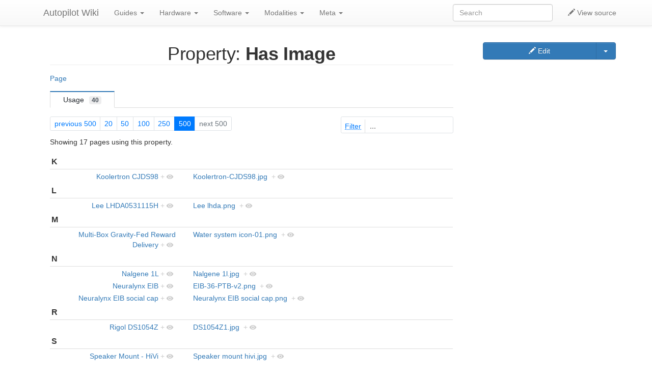

--- FILE ---
content_type: text/html; charset=UTF-8
request_url: https://wiki.auto-pi-lot.com/index.php?title=Property:Has_Image&limit=500&offset=20&from=&until=&filter=
body_size: 6736
content:
<!DOCTYPE html>
<html class="client-nojs" lang="en" dir="ltr">
<head>
<meta charset="UTF-8"/>
<title>Property:Has Image - Autopilot Wiki</title>
<script>document.documentElement.className="client-js";RLCONF={"wgBreakFrames":!1,"wgSeparatorTransformTable":["",""],"wgDigitTransformTable":["",""],"wgDefaultDateFormat":"dmy","wgMonthNames":["","January","February","March","April","May","June","July","August","September","October","November","December"],"wgRequestId":"aWz0qZj6dKWyr5VbrbHtngAAABU","wgCSPNonce":!1,"wgCanonicalNamespace":"Property","wgCanonicalSpecialPageName":!1,"wgNamespaceNumber":102,"wgPageName":"Property:Has_Image","wgTitle":"Has Image","wgCurRevisionId":512,"wgRevisionId":512,"wgArticleId":174,"wgIsArticle":!0,"wgIsRedirect":!1,"wgAction":"view","wgUserName":null,"wgUserGroups":["*"],"wgCategories":[],"wgPageContentLanguage":"en","wgPageContentModel":"wikitext","wgRelevantPageName":"Property:Has_Image","wgRelevantArticleId":174,"wgIsProbablyEditable":!1,"wgRelevantPageIsProbablyEditable":!1,"wgRestrictionEdit":[],"wgRestrictionMove":[],"sdgDownArrowImage":
"/extensions/SemanticDrilldown/skins/down-arrow.png","sdgRightArrowImage":"/extensions/SemanticDrilldown/skins/right-arrow.png","wgPageFormsTargetName":null,"wgPageFormsAutocompleteValues":[],"wgPageFormsAutocompleteOnAllChars":!1,"wgPageFormsFieldProperties":[],"wgPageFormsCargoFields":[],"wgPageFormsDependentFields":[],"wgPageFormsCalendarValues":[],"wgPageFormsCalendarParams":[],"wgPageFormsCalendarHTML":null,"wgPageFormsGridValues":[],"wgPageFormsGridParams":[],"wgPageFormsContLangYes":null,"wgPageFormsContLangNo":null,"wgPageFormsContLangMonths":[],"wgPageFormsHeightForMinimizingInstances":800,"wgPageFormsShowOnSelect":[],"wgPageFormsScriptPath":"/extensions/PageForms","edgValues":null,"wgPageFormsEDSettings":null,"wgAmericanDates":!1};RLSTATE={"site.styles":"ready","noscript":"ready","user.styles":"ready","user":"ready","user.options":"loading","ext.smw.page.styles":"ready","ext.smw.style":"ready","skins.tweeki.styles":"ready","skins.tweeki.bootstraptheme.styles":"ready",
"skins.tweeki.externallinks.styles":"ready","skins.tweeki.awesome.styles":"ready","ext.smw.tooltip.styles":"ready"};RLPAGEMODULES=["ext.smw.style","ext.smw.tooltips","smw.entityexaminer","ext.smw.table.styles","smw.factbox","smw.property.page","smw.jsonview","site","mediawiki.page.startup","mediawiki.page.ready","skins.tweeki.messages","skins.tweeki.scripts"];</script>
<script>(RLQ=window.RLQ||[]).push(function(){mw.loader.implement("user.options@1hzgi",function($,jQuery,require,module){/*@nomin*/mw.user.tokens.set({"patrolToken":"+\\","watchToken":"+\\","csrfToken":"+\\"});
});});</script>
<link rel="stylesheet" href="/load.php?lang=en&amp;modules=ext.smw.page.styles%7Cext.smw.style%7Cext.smw.tooltip.styles&amp;only=styles&amp;skin=tweeki"/>
<link rel="stylesheet" href="/load.php?lang=en&amp;modules=skins.tweeki.awesome.styles%7Cskins.tweeki.bootstraptheme.styles%7Cskins.tweeki.externallinks.styles%7Cskins.tweeki.styles&amp;only=styles&amp;skin=tweeki"/>
<script async="" src="/load.php?lang=en&amp;modules=startup&amp;only=scripts&amp;raw=1&amp;skin=tweeki"></script>
<style>#mw-indicator-mw-helplink {display:none;}</style>
<meta name="ResourceLoaderDynamicStyles" content=""/>
<link rel="stylesheet" href="/load.php?lang=en&amp;modules=site.styles&amp;only=styles&amp;skin=tweeki"/>
<meta name="generator" content="MediaWiki 1.35.2"/>
<meta name="viewport" content="width=device-width, initial-scale=1"/>
<link rel="alternate" type="application/rdf+xml" title="Property:Has Image" href="/index.php?title=Special:ExportRDF/Property:Has_Image&amp;xmlmime=rdf"/>
<link rel="shortcut icon" href="/favicon.ico"/>
<link rel="search" type="application/opensearchdescription+xml" href="/opensearch_desc.php" title="Autopilot Wiki (en)"/>
<link rel="EditURI" type="application/rsd+xml" href="https://wiki.auto-pi-lot.com/api.php?action=rsd"/>
<!--[if lt IE 9]><script src="/resources/lib/html5shiv/html5shiv.js"></script><![endif]-->
</head>
<body class="smw-factbox-view mediawiki ltr sitedir-ltr mw-hide-empty-elt ns-102 ns-subject page-Property_Has_Image rootpage-Property_Has_Image skin-tweeki action-view tweeki-animateLayout tweeki-non-advanced tweeki-user-anon">			<!-- navbar -->
			<div id="mw-navigation" class="navbar navbar-default navbar-fixed-top navbar-expand-lg fixed-top navbar-light bg-light" role="navigation">
				<h2>Navigation menu</h2>
				<div id="mw-head" class="navbar-inner">
					<div class="container">

						<div class="navbar-header">
							<button type="button" class="navbar-toggle" data-toggle="collapse" data-target=".navbar-collapse">
								<span class="sr-only">Toggle navigation</span>
								<span class="icon-bar"></span>
								<span class="icon-bar"></span>
								<span class="icon-bar"></span>
							</button>

							<a href="/index.php/Autopilot_Wiki" class="navbar-brand">Autopilot Wiki</a>
						</div>

						<div id="navbar" class="navbar-collapse collapse">
													<ul class="nav navbar-nav">
							<li class="nav"><a href="#" id="n-Guides" class="dropdown-toggle" data-toggle="dropdown">Guides <b class="caret"></b></a><ul class="dropdown-menu " role="menu"><li id="n-Guides"><a href="/index.php/Guides" tabindex="-1">Guides</a></li><li id="n-Build-Guides"><a href="/index.php/Build_Guides" tabindex="-1">Build Guides</a></li><li id="n-Software-Guides"><a href="/index.php/Software_Guides" tabindex="-1">Software Guides</a></li><li id="n-Technique-Guides"><a href="/index.php/Technique_Guides" tabindex="-1">Technique Guides</a></li><li id="n-Troubleshooting"><a href="/index.php/Troubleshooting" tabindex="-1">Troubleshooting</a></li></ul></li><li class="nav"><a href="#" id="n-Hardware" class="dropdown-toggle" data-toggle="dropdown">Hardware <b class="caret"></b></a><ul class="dropdown-menu " role="menu"><li id="n-Hardware"><a href="/index.php/Hardware" tabindex="-1">Hardware</a></li><li id="n-Materials"><a href="/index.php/Materials" tabindex="-1">Materials</a></li><li id="n-Parts"><a href="/index.php/Parts" tabindex="-1">Parts</a></li><li id="n-Schematics"><a href="/index.php/Schematics" tabindex="-1">Schematics</a></li><li id="n-Tools"><a href="/index.php/Tools" tabindex="-1">Tools</a></li></ul></li><li class="nav"><a href="#" id="n-Software" class="dropdown-toggle" data-toggle="dropdown">Software <b class="caret"></b></a><ul class="dropdown-menu " role="menu"><li id="n-Software"><a href="/index.php/Software" tabindex="-1">Software</a></li><li id="n-Autopilot"><a href="/index.php/Autopilot" tabindex="-1">Autopilot</a></li><li id="n-Autopilot-Plugins"><a href="/index.php/Autopilot_Plugins" tabindex="-1">Autopilot Plugins</a></li><li id="n-RaspiOS"><a href="/index.php/RaspiOS" tabindex="-1">RaspiOS</a></li></ul></li><li class="nav"><a href="#" id="n-Modalities" class="dropdown-toggle" data-toggle="dropdown">Modalities <b class="caret"></b></a><ul class="dropdown-menu " role="menu"><li id="n-Modalities"><a href="/index.php/Modalities" tabindex="-1">Modalities</a></li><li id="n-Audio"><a href="/index.php/Audio" tabindex="-1">Audio</a></li><li id="n-Electrophysiology"><a href="/index.php/Electrophysiology" tabindex="-1">Electrophysiology</a></li><li id="n-Enclosures"><a href="/index.php/Enclosures" tabindex="-1">Enclosures</a></li><li id="n-Illumination"><a href="/index.php/Illumination" tabindex="-1">Illumination</a></li><li id="n-Implants"><a href="/index.php/Implants" tabindex="-1">Implants</a></li><li id="n-Power"><a href="/index.php/Power" tabindex="-1">Power</a></li><li id="n-Reinforcement"><a href="/index.php/Reinforcement" tabindex="-1">Reinforcement</a></li><li id="n-Video"><a href="/index.php/Video" tabindex="-1">Video</a></li></ul></li><li class="nav"><a href="#" id="n-Meta" class="dropdown-toggle" data-toggle="dropdown">Meta <b class="caret"></b></a><ul class="dropdown-menu " role="menu"><li id="n-Meta"><a href="/index.php/Meta" tabindex="-1">Meta</a></li><li id="n-Special:Templates"><a href="/index.php/Special:Templates" tabindex="-1">Templates</a></li><li id="n-Special:Properties"><a href="/index.php/Special:Properties" tabindex="-1">Properties</a></li><li id="n-Special:Categories"><a href="/index.php/Special:Categories" tabindex="-1">Categories</a></li><li id="n-Special:Forms"><a href="/index.php/Special:Forms" tabindex="-1">Forms</a></li><li id="n-Help"><a href="/index.php/Help" tabindex="-1" title="The place to find out">Help</a></li><li id="n-todo"><a href="/index.php/Todo" tabindex="-1">todo</a></li></ul></li>							</ul>
						
													<ul class="nav navbar-nav navbar-right">
							<li class="nav"><a href="/index.php?title=Property:Has_Image&amp;action=edit" primary="1" id="ca-viewsource" title="This page is protected.&#10;You can view its source [e]" accesskey="e"><span class="glyphicon glyphicon-pencil"></span> View source</a></li></ul>
				<form class="navbar-form navbar-right" action="/index.php" id="searchform">
					<div class="form-group"><input type="search" name="search" placeholder="Search" title="Search Autopilot Wiki [f]" accesskey="f" id="searchInput" class="search-query form-control"/><input type="submit" name="go" value="Go" title="Go to a page with this exact name if it exists" id="mw-searchButton" class="searchButton btn hidden"/>
					</div>
				</form><ul class="nav navbar-nav navbar-right">							</ul>
						</div>
						
					</div>
				</div>
			</div>
			<!-- /navbar -->
					<div id="mw-page-base"></div>
			<div id="mw-head-base"></div>
			<a id="top"></a>

			<!-- content -->
			<div id="contentwrapper" class="user-loggedout not-editable container with-navbar with-navbar-fixed">

				
				<div class="row">
					<div class="col-md-offset-0 col-md-9" role="main">
								<div class="mw-body" id="content">
			<div id="mw-js-message" style="display:none;"></div>
									<h1 id="firstHeading" class="firstHeading page-header" lang="en"><span dir="auto"><span class="namespace">Property:</span> Has Image</span></h1>
									<!-- bodyContent -->
			<div id="bodyContent">
								<div id="siteSub">From Autopilot Wiki</div>
								<div id="contentSub"></div>
												<div id="jump-to-nav" class="mw-jump">
					Jump to:					<a href="#mw-navigation">navigation</a>, 					<a href="#p-search">search</a>
				</div>
				<div id="mw-content-text" lang="en" dir="ltr" class="mw-content-ltr"><div class="mw-parser-output"><p><a href="/index.php/Special:Types/Page" title="Special:Types/Page">Page</a>
</p>
<!-- 
NewPP limit report
Cached time: 20260117192135
Cache expiry: 86400
Dynamic content: false
Complications: []
[SMW] In‐text annotation parser time: 0.001 seconds
CPU time usage: 0.003 seconds
Real time usage: 0.003 seconds
Preprocessor visited node count: 1/1000000
Post‐expand include size: 0/2097152 bytes
Template argument size: 0/2097152 bytes
Highest expansion depth: 1/40
Expensive parser function count: 0/100
Unstrip recursion depth: 0/20
Unstrip post‐expand size: 0/5000000 bytes
-->
<!--
Transclusion expansion time report (%,ms,calls,template)
100.00%    0.000      1 -total
-->

<!-- Saved in parser cache with key i7404143_mw2-mw_:pcache:idhash:174-0!canonical!groups=* and timestamp 20260117192135 and revision id 512
 -->
</div><div class="smw-tabs smw-property clearfix"><input id="tab-smw-property-value" class="nav-tab" type="radio" name="property" checked=""/><label id="tab-label-smw-property-value" for="tab-smw-property-value" class="nav-label">Usage<span title="Estimated usage count&#10;Last updated: 14:56, 18 January 2026" class="usage-count">40</span></label><section id="tab-content-smw-property-value"><a name="SMWResults"></a><div id="mw-pages"><div class="smw-page-navigation"><div class="smw-page-nav-container"><div class="smw-page-nav-left"><div class="smw-ui-pagination"><a href="/index.php?title=Property:Has_Image&amp;limit=500&amp;offset=0&amp;from=&amp;until=&amp;filter=" title="Previous 500 results" class="page-link">previous 500</a><a href="/index.php?title=Property:Has_Image&amp;limit=20&amp;offset=20&amp;from=&amp;until=&amp;filter=" title="Show 20 results per page" class="page-link">20</a><a href="/index.php?title=Property:Has_Image&amp;limit=50&amp;offset=20&amp;from=&amp;until=&amp;filter=" title="Show 50 results per page" class="page-link">50</a><a href="/index.php?title=Property:Has_Image&amp;limit=100&amp;offset=20&amp;from=&amp;until=&amp;filter=" title="Show 100 results per page" class="page-link">100</a><a href="/index.php?title=Property:Has_Image&amp;limit=250&amp;offset=20&amp;from=&amp;until=&amp;filter=" title="Show 250 results per page" class="page-link">250</a><a href="/index.php?title=Property:Has_Image&amp;limit=500&amp;offset=20&amp;from=&amp;until=&amp;filter=" title="Show 500 results per page" class="page-link link-active">500</a><a class="page-link link-disabled">next 500</a></div></div><div class="smw-page-nav-right"><div class="smw-ui-input-filter"><form id="search" name="foo" action="/index.php"><input type="hidden" value="Property:Has Image" name="title"/><input type="hidden" value="500" name="limit"/><input type="hidden" value="20" name="offset"/></form><label><span class="smw-highlighter" data-type="2" data-state="inline" data-title="Information" title="The search filter allows the inclusion of query expressions such as ~ or !. The selected query engine might also support case insensitive matching or other short expressions like:in: result should include the term, e.g. &#039;in:Foo&#039;not: result should to not include the term, e.g. &#039;not:Bar&#039;" style="text-decoration: underline dotted;text-underline-offset: 3px;"><span class="smwtext">Filter</span><span class="smwttcontent">&lt;p&gt;The &lt;a rel="nofollow" class="external text" href="https://www.semantic-mediawiki.org/wiki/Help:Property_page/Filter"&gt;search filter&lt;/a&gt; allows the inclusion of &lt;a rel="nofollow" class="external text" href="https://www.semantic-mediawiki.org/wiki/Help:Query_expressions"&gt;query expressions&lt;/a&gt; such as &lt;code&gt;~&lt;/code&gt; or &lt;code&gt;!&lt;/code&gt;. The selected &lt;a rel="nofollow" class="external text" href="https://www.semantic-mediawiki.org/wiki/Query_engine"&gt;query engine&lt;/a&gt; might also support case insensitive matching or other short expressions like:&lt;/p&gt;&lt;ul&gt;&lt;li&gt;&lt;code&gt;in:&lt;/code&gt; result should include the term, e.g. '&lt;code&gt;in:Foo&lt;/code&gt;'&lt;/li&gt;&lt;/ul&gt;&lt;ul&gt;&lt;li&gt;&lt;code&gt;not:&lt;/code&gt; result should to not include the term, e.g. '&lt;code&gt;not:Bar&lt;/code&gt;'&lt;/li&gt;&lt;/ul&gt;</span></span><input type="search" name="filter" form="search" autocomplete="off" placeholder="..."/></label></div></div></div><div class="smw-page-nav-note">Showing 17 pages using this property.<div></div></div></div><div class="smw-table smw-property-page-results" style="width: 100%;"><div class="smw-table-row header-row"><div class="smw-table-cell header-title"><div id="K">K</div></div><div class="smw-table-cell header-title"><div></div></div></div><div class="smw-table-row value-row"><div class="smw-table-cell smwpropname" data-list-index="0"><a href="/index.php/Koolertron_CJDS98" title="Koolertron CJDS98">Koolertron CJDS98</a>&#160;<span class="smwbrowse"><a href="/index.php/Special:Browse/:Koolertron-20CJDS98" title="Special:Browse/:Koolertron-20CJDS98">+</a></span></div><div class="smw-table-cell smwprops"><a href="/index.php/File:Koolertron-CJDS98.jpg" title="File:Koolertron-CJDS98.jpg">Koolertron-CJDS98.jpg</a>&#160;&#160;<span class="smwbrowse"><a href="/index.php/Special:Browse/:File:Koolertron-2DCJDS98.jpg" title="Special:Browse/:File:Koolertron-2DCJDS98.jpg">+</a></span></div></div><div class="smw-table-row header-row"><div class="smw-table-cell header-title"><div id="L">L</div></div><div class="smw-table-cell header-title"><div></div></div></div><div class="smw-table-row value-row"><div class="smw-table-cell smwpropname" data-list-index="1"><a href="/index.php/Lee_LHDA0531115H" title="Lee LHDA0531115H">Lee LHDA0531115H</a>&#160;<span class="smwbrowse"><a href="/index.php/Special:Browse/:Lee-20LHDA0531115H" title="Special:Browse/:Lee-20LHDA0531115H">+</a></span></div><div class="smw-table-cell smwprops"><a href="/index.php/File:Lee_lhda.png" title="File:Lee lhda.png">Lee lhda.png</a>&#160;&#160;<span class="smwbrowse"><a href="/index.php/Special:Browse/:File:Lee-20lhda.png" title="Special:Browse/:File:Lee-20lhda.png">+</a></span></div></div><div class="smw-table-row header-row"><div class="smw-table-cell header-title"><div id="M">M</div></div><div class="smw-table-cell header-title"><div></div></div></div><div class="smw-table-row value-row"><div class="smw-table-cell smwpropname" data-list-index="2"><a href="/index.php/Multi-Box_Gravity-Fed_Reward_Delivery" title="Multi-Box Gravity-Fed Reward Delivery">Multi-Box Gravity-Fed Reward Delivery</a>&#160;<span class="smwbrowse"><a href="/index.php/Special:Browse/:Multi-2DBox-20Gravity-2DFed-20Reward-20Delivery" title="Special:Browse/:Multi-2DBox-20Gravity-2DFed-20Reward-20Delivery">+</a></span></div><div class="smw-table-cell smwprops"><a href="/index.php/File:Water_system_icon-01.png" title="File:Water system icon-01.png">Water system icon-01.png</a>&#160;&#160;<span class="smwbrowse"><a href="/index.php/Special:Browse/:File:Water-20system-20icon-2D01.png" title="Special:Browse/:File:Water-20system-20icon-2D01.png">+</a></span></div></div><div class="smw-table-row header-row"><div class="smw-table-cell header-title"><div id="N">N</div></div><div class="smw-table-cell header-title"><div></div></div></div><div class="smw-table-row value-row"><div class="smw-table-cell smwpropname" data-list-index="3"><a href="/index.php/Nalgene_1L" title="Nalgene 1L">Nalgene 1L</a>&#160;<span class="smwbrowse"><a href="/index.php/Special:Browse/:Nalgene-201L" title="Special:Browse/:Nalgene-201L">+</a></span></div><div class="smw-table-cell smwprops"><a href="/index.php/File:Nalgene_1l.jpg" title="File:Nalgene 1l.jpg">Nalgene 1l.jpg</a>&#160;&#160;<span class="smwbrowse"><a href="/index.php/Special:Browse/:File:Nalgene-201l.jpg" title="Special:Browse/:File:Nalgene-201l.jpg">+</a></span></div></div><div class="smw-table-row value-row"><div class="smw-table-cell smwpropname" data-list-index="4"><a href="/index.php/Neuralynx_EIB" title="Neuralynx EIB">Neuralynx EIB</a>&#160;<span class="smwbrowse"><a href="/index.php/Special:Browse/:Neuralynx-20EIB" title="Special:Browse/:Neuralynx-20EIB">+</a></span></div><div class="smw-table-cell smwprops"><a href="/index.php/File:EIB-36-PTB-v2.png" title="File:EIB-36-PTB-v2.png">EIB-36-PTB-v2.png</a>&#160;&#160;<span class="smwbrowse"><a href="/index.php/Special:Browse/:File:EIB-2D36-2DPTB-2Dv2.png" title="Special:Browse/:File:EIB-2D36-2DPTB-2Dv2.png">+</a></span></div></div><div class="smw-table-row value-row"><div class="smw-table-cell smwpropname" data-list-index="5"><a href="/index.php/Neuralynx_EIB_social_cap" title="Neuralynx EIB social cap">Neuralynx EIB social cap</a>&#160;<span class="smwbrowse"><a href="/index.php/Special:Browse/:Neuralynx-20EIB-20social-20cap" title="Special:Browse/:Neuralynx-20EIB-20social-20cap">+</a></span></div><div class="smw-table-cell smwprops"><a href="/index.php/File:Neuralynx_EIB_social_cap.png" title="File:Neuralynx EIB social cap.png">Neuralynx EIB social cap.png</a>&#160;&#160;<span class="smwbrowse"><a href="/index.php/Special:Browse/:File:Neuralynx-20EIB-20social-20cap.png" title="Special:Browse/:File:Neuralynx-20EIB-20social-20cap.png">+</a></span></div></div><div class="smw-table-row header-row"><div class="smw-table-cell header-title"><div id="R">R</div></div><div class="smw-table-cell header-title"><div></div></div></div><div class="smw-table-row value-row"><div class="smw-table-cell smwpropname" data-list-index="6"><a href="/index.php/Rigol_DS1054Z" title="Rigol DS1054Z">Rigol DS1054Z</a>&#160;<span class="smwbrowse"><a href="/index.php/Special:Browse/:Rigol-20DS1054Z" title="Special:Browse/:Rigol-20DS1054Z">+</a></span></div><div class="smw-table-cell smwprops"><a href="/index.php/File:DS1054Z1.jpg" title="File:DS1054Z1.jpg">DS1054Z1.jpg</a>&#160;&#160;<span class="smwbrowse"><a href="/index.php/Special:Browse/:File:DS1054Z1.jpg" title="Special:Browse/:File:DS1054Z1.jpg">+</a></span></div></div><div class="smw-table-row header-row"><div class="smw-table-cell header-title"><div id="S">S</div></div><div class="smw-table-cell header-title"><div></div></div></div><div class="smw-table-row value-row"><div class="smw-table-cell smwpropname" data-list-index="7"><a href="/index.php/Speaker_Mount_-_HiVi" title="Speaker Mount - HiVi">Speaker Mount - HiVi</a>&#160;<span class="smwbrowse"><a href="/index.php/Special:Browse/:Speaker-20Mount-20-2D-20HiVi" title="Special:Browse/:Speaker-20Mount-20-2D-20HiVi">+</a></span></div><div class="smw-table-cell smwprops"><a href="/index.php/File:Speaker_mount_hivi.jpg" title="File:Speaker mount hivi.jpg">Speaker mount hivi.jpg</a>&#160;&#160;<span class="smwbrowse"><a href="/index.php/Special:Browse/:File:Speaker-20mount-20hivi.jpg" title="Special:Browse/:File:Speaker-20mount-20hivi.jpg">+</a></span></div></div><div class="smw-table-row header-row"><div class="smw-table-cell header-title"><div id="T">T</div></div><div class="smw-table-cell header-title"><div></div></div></div><div class="smw-table-row value-row"><div class="smw-table-cell smwpropname" data-list-index="8"><a href="/index.php/TSSP93038" title="TSSP93038">TSSP93038</a>&#160;<span class="smwbrowse"><a href="/index.php/Special:Browse/:TSSP93038" title="Special:Browse/:TSSP93038">+</a></span></div><div class="smw-table-cell smwprops"><a href="/index.php/File:TSSP930_series_DSL.png" title="File:TSSP930 series DSL.png">TSSP930 series DSL.png</a>&#160;&#160;<span class="smwbrowse"><a href="/index.php/Special:Browse/:File:TSSP930-20series-20DSL.png" title="Special:Browse/:File:TSSP930-20series-20DSL.png">+</a></span></div></div><div class="smw-table-row value-row"><div class="smw-table-cell smwpropname" data-list-index="9"><a href="/index.php/TT_Electronics_OPB901L55" title="TT Electronics OPB901L55">TT Electronics OPB901L55</a>&#160;<span class="smwbrowse"><a href="/index.php/Special:Browse/:TT-20Electronics-20OPB901L55" title="Special:Browse/:TT-20Electronics-20OPB901L55">+</a></span></div><div class="smw-table-cell smwprops"><a href="/index.php/File:TT_OPB901L55.png" title="File:TT OPB901L55.png">TT OPB901L55.png</a>&#160;&#160;<span class="smwbrowse"><a href="/index.php/Special:Browse/:File:TT-20OPB901L55.png" title="Special:Browse/:File:TT-20OPB901L55.png">+</a></span></div></div><div class="smw-table-row value-row"><div class="smw-table-cell smwpropname" data-list-index="10"><a href="/index.php/TinyCircuits_-_LiPo_3.7V_30mAh" title="TinyCircuits - LiPo 3.7V 30mAh">TinyCircuits - LiPo 3.7V 30mAh</a>&#160;<span class="smwbrowse"><a href="/index.php/Special:Browse/:TinyCircuits-20-2D-20LiPo-203.7V-2030mAh" title="Special:Browse/:TinyCircuits-20-2D-20LiPo-203.7V-2030mAh">+</a></span></div><div class="smw-table-cell smwprops"><a href="/index.php/File:Batt-40mAh-Product-Photo-01_1800x1800.png" title="File:Batt-40mAh-Product-Photo-01 1800x1800.png">Batt-40mAh-Product-Photo-01 1800x1800.png</a>&#160;&#160;<span class="smwbrowse"><a href="/index.php/Special:Browse/:File:Batt-2D40mAh-2DProduct-2DPhoto-2D01-201800x1800.png" title="Special:Browse/:File:Batt-2D40mAh-2DProduct-2DPhoto-2D01-201800x1800.png">+</a></span></div></div><div class="smw-table-row value-row"><div class="smw-table-cell smwpropname" data-list-index="11"><a href="/index.php/Triple_5V_Solenoid_Board" title="Triple 5V Solenoid Board">Triple 5V Solenoid Board</a>&#160;<span class="smwbrowse"><a href="/index.php/Special:Browse/:Triple-205V-20Solenoid-20Board" title="Special:Browse/:Triple-205V-20Solenoid-20Board">+</a></span></div><div class="smw-table-cell smwprops"><a href="/index.php/File:Triple_5v_valve_board_built.jpg" title="File:Triple 5v valve board built.jpg">Triple 5v valve board built.jpg</a>&#160;&#160;<span class="smwbrowse"><a href="/index.php/Special:Browse/:File:Triple-205v-20valve-20board-20built.jpg" title="Special:Browse/:File:Triple-205v-20valve-20board-20built.jpg">+</a></span></div></div><div class="smw-table-row value-row"><div class="smw-table-cell smwpropname" data-list-index="12"><a href="/index.php/Triple_5V_Solenoid_Board_(Schematic)" title="Triple 5V Solenoid Board (Schematic)">Triple 5V Solenoid Board (Schematic)</a>&#160;<span class="smwbrowse"><a href="/index.php/Special:Browse/:Triple-205V-20Solenoid-20Board-20(Schematic)" title="Special:Browse/:Triple-205V-20Solenoid-20Board-20(Schematic)">+</a></span></div><div class="smw-table-cell smwprops"><a href="/index.php/File:5V_solenoid_board.png" title="File:5V solenoid board.png">5V solenoid board.png</a>&#160;&#160;<span class="smwbrowse"><a href="/index.php/Special:Browse/:File:5V-20solenoid-20board.png" title="Special:Browse/:File:5V-20solenoid-20board.png">+</a></span></div></div><div class="smw-table-row value-row"><div class="smw-table-cell smwpropname" data-list-index="13"><a href="/index.php/Tripoke_PCB" title="Tripoke PCB">Tripoke PCB</a>&#160;<span class="smwbrowse"><a href="/index.php/Special:Browse/:Tripoke-20PCB" title="Special:Browse/:Tripoke-20PCB">+</a></span></div><div class="smw-table-cell smwprops"><a href="/index.php/File:Tripoke_pcb_double.png" title="File:Tripoke pcb double.png">Tripoke pcb double.png</a>&#160;&#160;<span class="smwbrowse"><a href="/index.php/Special:Browse/:File:Tripoke-20pcb-20double.png" title="Special:Browse/:File:Tripoke-20pcb-20double.png">+</a></span></div></div><div class="smw-table-row header-row"><div class="smw-table-cell header-title"><div id="V">V</div></div><div class="smw-table-cell header-title"><div></div></div></div><div class="smw-table-row value-row"><div class="smw-table-cell smwpropname" data-list-index="14"><a href="/index.php/VLDB1232G-08" title="VLDB1232G-08">VLDB1232G-08</a>&#160;<span class="smwbrowse"><a href="/index.php/Special:Browse/:VLDB1232G-2D08" title="Special:Browse/:VLDB1232G-2D08">+</a></span></div><div class="smw-table-cell smwprops"><a href="/index.php/File:Vishay-Dome-Lens-G.png" title="File:Vishay-Dome-Lens-G.png">Vishay-Dome-Lens-G.png</a>&#160;&#160;<span class="smwbrowse"><a href="/index.php/Special:Browse/:File:Vishay-2DDome-2DLens-2DG.png" title="Special:Browse/:File:Vishay-2DDome-2DLens-2DG.png">+</a></span></div></div><div class="smw-table-row header-row"><div class="smw-table-cell header-title"><div id="W">W</div></div><div class="smw-table-cell header-title"><div></div></div></div><div class="smw-table-row value-row"><div class="smw-table-cell smwpropname" data-list-index="15"><a href="/index.php/Wireless_Optogenetic_Illuminator" title="Wireless Optogenetic Illuminator">Wireless Optogenetic Illuminator</a>&#160;<span class="smwbrowse"><a href="/index.php/Special:Browse/:Wireless-20Optogenetic-20Illuminator" title="Special:Browse/:Wireless-20Optogenetic-20Illuminator">+</a></span></div><div class="smw-table-cell smwprops"><a href="/index.php/File:Wireless_Opto_Illuminator.png" title="File:Wireless Opto Illuminator.png">Wireless Opto Illuminator.png</a>&#160;&#160;<span class="smwbrowse"><a href="/index.php/Special:Browse/:File:Wireless-20Opto-20Illuminator.png" title="Special:Browse/:File:Wireless-20Opto-20Illuminator.png">+</a></span></div></div><div class="smw-table-row value-row"><div class="smw-table-cell smwpropname" data-list-index="16"><a href="/index.php/Wireless_Optogenetic_Illuminator_Circuit" title="Wireless Optogenetic Illuminator Circuit">Wireless Optogenetic Illuminator Circuit</a>&#160;<span class="smwbrowse"><a href="/index.php/Special:Browse/:Wireless-20Optogenetic-20Illuminator-20Circuit" title="Special:Browse/:Wireless-20Optogenetic-20Illuminator-20Circuit">+</a></span></div><div class="smw-table-cell smwprops"><a href="/index.php/File:20211115_opto_receiver_v2_top.png" title="File:20211115 opto receiver v2 top.png">20211115 opto receiver v2 top.png</a>&#160;&#160;<span class="smwbrowse"><a href="/index.php/Special:Browse/:File:20211115-20opto-20receiver-20v2-20top.png" title="Special:Browse/:File:20211115-20opto-20receiver-20v2-20top.png">+</a></span></div></div></div></div></section></div></div>								<div class="printfooter">
				Retrieved from "<a dir="ltr" href="https://wiki.auto-pi-lot.com/index.php?title=Property:Has_Image&amp;oldid=512">https://wiki.auto-pi-lot.com/index.php?title=Property:Has_Image&amp;oldid=512</a>"				</div>
												<div id="catlinks" class="catlinks catlinks-allhidden" data-mw="interface"></div>												<div id='mw-data-after-content'>
	<div class="smw-tabs smw-factbox"><input id="tab-facts-list" class="nav-tab" type="radio" name="tabs" checked=""/><label id="tab-label-facts-list" for="tab-facts-list" class="nav-label" title="Shows statements and facts that have been created by a user">Facts</label><section id="tab-content-facts-list"><div class="mw-parser-output"><div class="smwfact" style="display:block;"><div class="smwfactboxhead">... more about "<span class=""><a href="/index.php/Special:Browse/:Property:Has-20Image" title="Special:Browse/:Property:Has-20Image">Has Image</a></span>"</div><div class="smwrdflink"><span class="rdflink"><a href="/index.php/Special:ExportRDF/Property:Has_Image" title="Special:ExportRDF/Property:Has Image">RDF feed</a></span></div><div class="smw-table smwfacttable"><div class="smw-table-row"><div class="smw-table-cell smwspecname"><span class="smw-highlighter" data-type="1" data-state="inline" data-title="Property" title="&quot;Has type&quot; is a predefined property that describes the datatype of a property and is provided by Semantic MediaWiki."><span class="smwbuiltin"><a href="/index.php/Property:Has_type" title="Property:Has type">Has type</a></span><span class="smwttcontent">"Has type" is a predefined property that describes the <a href="/index.php/Special:Types" title="Special:Types">datatype</a> of a property and is provided by <a rel="nofollow" class="external text" href="https://www.semantic-mediawiki.org/wiki/Help:Special_properties">Semantic MediaWiki</a>.</span></span></div><div class="smw-table-cell smwspecs"><a href="/index.php/Special:Types/Page" title="Special:Types/Page">Page</a>  <span class="smwsearch"><a href="/index.php/Special:SearchByProperty/:Has-20type/Page" title="Special:SearchByProperty/:Has-20type/Page">+</a></span></div></div></div></div></div></section></div>
</div>
								<div class="visualClear"></div>
							</div>
			<!-- /bodyContent -->
		</div>
						</div>
				</div>
			</div>
			<!-- /content -->

			<!-- sidebar-right -->
			<div class="sidebar-wrapper sidebar-right-wrapper">
				<div class="sidebar-container container">
					<div class="row">
						<div id="sidebar-right" class="col-md-3 col-md-offset-9">
							<div class="btn-group btn-block"><a href="/index.php?title=Property:Has_Image&amp;action=edit" id="ca-edit" name="ca-edit-ext" class="btn btn-primary" title="Edit this page [e]" accesskey="e"><span class="glyphicon glyphicon-pencil"></span> Edit</a><a class="dropdown-toggle btn btn-primary" href="#" data-toggle="dropdown">&zwnj;<b class="caret"></b></a><ul class="dropdown-menu dropdown-menu-right" role="menu"><li id="ca-history"><a href="/index.php?title=Property:Has_Image&amp;action=history" tabindex="-1" title="Past revisions of this page [h]" accesskey="h">History</a></li></ul></div><div id="tweekiTOC"></div>						</div>
					</div>
				</div>
			</div>
			<!-- /sidebar-right -->
					<!-- footer -->
			<div id="footer" role="contentinfo" class="footer container footer-sticky bg-light">
			<ul id="footer-places"><li id="footer-places-privacy"><a href="/index.php/autopilot_wiki:Privacy_policy" title="autopilot wiki:Privacy policy">Privacy policy</a></li><li id="footer-places-about"><a href="/index.php/autopilot_wiki:About" title="autopilot wiki:About">About Autopilot Wiki</a></li><li id="footer-places-disclaimer"><a href="/index.php/autopilot_wiki:General_disclaimer" title="autopilot wiki:General disclaimer">Disclaimers</a></li></ul><ul id="footer-custom"><li class="dropup"><a href="/index.php?title=Special:UserLogin&amp;returnto=Property%3AHas+Image&amp;returntoquery=limit%3D500%26offset%3D20%26from%3D%26until%3D%26filter%3D" title="You are encouraged to log in; however, it is not mandatory [o]" accesskey="o">Login / Create Account</a></li></ul><ul id="footer-icons"><li id="footer-poweredbyico"><span><a href="https://www.mediawiki.org/">Powered by MediaWiki</a></span><span><a href="https://www.semantic-mediawiki.org/wiki/Semantic_MediaWiki">Powered by Semantic MediaWiki</a></span></li></ul><div style="clear:both"></div>			</div>
			<!-- /footer -->
		
<script>(RLQ=window.RLQ||[]).push(function(){mw.config.set({"wgPageParseReport":{"smw":{"limitreport-intext-parsertime":0.001},"limitreport":{"cputime":"0.003","walltime":"0.003","ppvisitednodes":{"value":1,"limit":1000000},"postexpandincludesize":{"value":0,"limit":2097152},"templateargumentsize":{"value":0,"limit":2097152},"expansiondepth":{"value":1,"limit":40},"expensivefunctioncount":{"value":0,"limit":100},"unstrip-depth":{"value":0,"limit":20},"unstrip-size":{"value":0,"limit":5000000},"timingprofile":["100.00%    0.000      1 -total"]},"cachereport":{"timestamp":"20260117192135","ttl":86400,"transientcontent":false}}});mw.config.set({"wgBackendResponseTime":6603});});</script>	</body>
</html>
